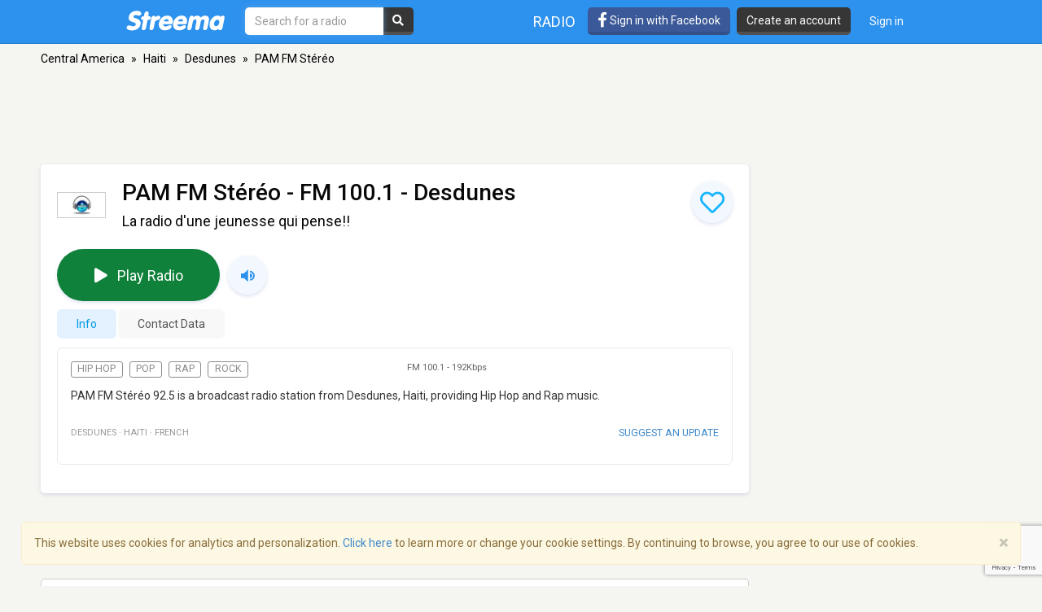

--- FILE ---
content_type: text/html; charset=utf-8
request_url: https://www.google.com/recaptcha/api2/anchor?ar=1&k=6LeCbKwfAAAAAGXbwG-wyQhhz9dxlXuTdtc_oCwI&co=aHR0cHM6Ly9zdHJlZW1hLmNvbTo0NDM.&hl=en&v=PoyoqOPhxBO7pBk68S4YbpHZ&size=invisible&anchor-ms=20000&execute-ms=30000&cb=60g6ylegb709
body_size: 48648
content:
<!DOCTYPE HTML><html dir="ltr" lang="en"><head><meta http-equiv="Content-Type" content="text/html; charset=UTF-8">
<meta http-equiv="X-UA-Compatible" content="IE=edge">
<title>reCAPTCHA</title>
<style type="text/css">
/* cyrillic-ext */
@font-face {
  font-family: 'Roboto';
  font-style: normal;
  font-weight: 400;
  font-stretch: 100%;
  src: url(//fonts.gstatic.com/s/roboto/v48/KFO7CnqEu92Fr1ME7kSn66aGLdTylUAMa3GUBHMdazTgWw.woff2) format('woff2');
  unicode-range: U+0460-052F, U+1C80-1C8A, U+20B4, U+2DE0-2DFF, U+A640-A69F, U+FE2E-FE2F;
}
/* cyrillic */
@font-face {
  font-family: 'Roboto';
  font-style: normal;
  font-weight: 400;
  font-stretch: 100%;
  src: url(//fonts.gstatic.com/s/roboto/v48/KFO7CnqEu92Fr1ME7kSn66aGLdTylUAMa3iUBHMdazTgWw.woff2) format('woff2');
  unicode-range: U+0301, U+0400-045F, U+0490-0491, U+04B0-04B1, U+2116;
}
/* greek-ext */
@font-face {
  font-family: 'Roboto';
  font-style: normal;
  font-weight: 400;
  font-stretch: 100%;
  src: url(//fonts.gstatic.com/s/roboto/v48/KFO7CnqEu92Fr1ME7kSn66aGLdTylUAMa3CUBHMdazTgWw.woff2) format('woff2');
  unicode-range: U+1F00-1FFF;
}
/* greek */
@font-face {
  font-family: 'Roboto';
  font-style: normal;
  font-weight: 400;
  font-stretch: 100%;
  src: url(//fonts.gstatic.com/s/roboto/v48/KFO7CnqEu92Fr1ME7kSn66aGLdTylUAMa3-UBHMdazTgWw.woff2) format('woff2');
  unicode-range: U+0370-0377, U+037A-037F, U+0384-038A, U+038C, U+038E-03A1, U+03A3-03FF;
}
/* math */
@font-face {
  font-family: 'Roboto';
  font-style: normal;
  font-weight: 400;
  font-stretch: 100%;
  src: url(//fonts.gstatic.com/s/roboto/v48/KFO7CnqEu92Fr1ME7kSn66aGLdTylUAMawCUBHMdazTgWw.woff2) format('woff2');
  unicode-range: U+0302-0303, U+0305, U+0307-0308, U+0310, U+0312, U+0315, U+031A, U+0326-0327, U+032C, U+032F-0330, U+0332-0333, U+0338, U+033A, U+0346, U+034D, U+0391-03A1, U+03A3-03A9, U+03B1-03C9, U+03D1, U+03D5-03D6, U+03F0-03F1, U+03F4-03F5, U+2016-2017, U+2034-2038, U+203C, U+2040, U+2043, U+2047, U+2050, U+2057, U+205F, U+2070-2071, U+2074-208E, U+2090-209C, U+20D0-20DC, U+20E1, U+20E5-20EF, U+2100-2112, U+2114-2115, U+2117-2121, U+2123-214F, U+2190, U+2192, U+2194-21AE, U+21B0-21E5, U+21F1-21F2, U+21F4-2211, U+2213-2214, U+2216-22FF, U+2308-230B, U+2310, U+2319, U+231C-2321, U+2336-237A, U+237C, U+2395, U+239B-23B7, U+23D0, U+23DC-23E1, U+2474-2475, U+25AF, U+25B3, U+25B7, U+25BD, U+25C1, U+25CA, U+25CC, U+25FB, U+266D-266F, U+27C0-27FF, U+2900-2AFF, U+2B0E-2B11, U+2B30-2B4C, U+2BFE, U+3030, U+FF5B, U+FF5D, U+1D400-1D7FF, U+1EE00-1EEFF;
}
/* symbols */
@font-face {
  font-family: 'Roboto';
  font-style: normal;
  font-weight: 400;
  font-stretch: 100%;
  src: url(//fonts.gstatic.com/s/roboto/v48/KFO7CnqEu92Fr1ME7kSn66aGLdTylUAMaxKUBHMdazTgWw.woff2) format('woff2');
  unicode-range: U+0001-000C, U+000E-001F, U+007F-009F, U+20DD-20E0, U+20E2-20E4, U+2150-218F, U+2190, U+2192, U+2194-2199, U+21AF, U+21E6-21F0, U+21F3, U+2218-2219, U+2299, U+22C4-22C6, U+2300-243F, U+2440-244A, U+2460-24FF, U+25A0-27BF, U+2800-28FF, U+2921-2922, U+2981, U+29BF, U+29EB, U+2B00-2BFF, U+4DC0-4DFF, U+FFF9-FFFB, U+10140-1018E, U+10190-1019C, U+101A0, U+101D0-101FD, U+102E0-102FB, U+10E60-10E7E, U+1D2C0-1D2D3, U+1D2E0-1D37F, U+1F000-1F0FF, U+1F100-1F1AD, U+1F1E6-1F1FF, U+1F30D-1F30F, U+1F315, U+1F31C, U+1F31E, U+1F320-1F32C, U+1F336, U+1F378, U+1F37D, U+1F382, U+1F393-1F39F, U+1F3A7-1F3A8, U+1F3AC-1F3AF, U+1F3C2, U+1F3C4-1F3C6, U+1F3CA-1F3CE, U+1F3D4-1F3E0, U+1F3ED, U+1F3F1-1F3F3, U+1F3F5-1F3F7, U+1F408, U+1F415, U+1F41F, U+1F426, U+1F43F, U+1F441-1F442, U+1F444, U+1F446-1F449, U+1F44C-1F44E, U+1F453, U+1F46A, U+1F47D, U+1F4A3, U+1F4B0, U+1F4B3, U+1F4B9, U+1F4BB, U+1F4BF, U+1F4C8-1F4CB, U+1F4D6, U+1F4DA, U+1F4DF, U+1F4E3-1F4E6, U+1F4EA-1F4ED, U+1F4F7, U+1F4F9-1F4FB, U+1F4FD-1F4FE, U+1F503, U+1F507-1F50B, U+1F50D, U+1F512-1F513, U+1F53E-1F54A, U+1F54F-1F5FA, U+1F610, U+1F650-1F67F, U+1F687, U+1F68D, U+1F691, U+1F694, U+1F698, U+1F6AD, U+1F6B2, U+1F6B9-1F6BA, U+1F6BC, U+1F6C6-1F6CF, U+1F6D3-1F6D7, U+1F6E0-1F6EA, U+1F6F0-1F6F3, U+1F6F7-1F6FC, U+1F700-1F7FF, U+1F800-1F80B, U+1F810-1F847, U+1F850-1F859, U+1F860-1F887, U+1F890-1F8AD, U+1F8B0-1F8BB, U+1F8C0-1F8C1, U+1F900-1F90B, U+1F93B, U+1F946, U+1F984, U+1F996, U+1F9E9, U+1FA00-1FA6F, U+1FA70-1FA7C, U+1FA80-1FA89, U+1FA8F-1FAC6, U+1FACE-1FADC, U+1FADF-1FAE9, U+1FAF0-1FAF8, U+1FB00-1FBFF;
}
/* vietnamese */
@font-face {
  font-family: 'Roboto';
  font-style: normal;
  font-weight: 400;
  font-stretch: 100%;
  src: url(//fonts.gstatic.com/s/roboto/v48/KFO7CnqEu92Fr1ME7kSn66aGLdTylUAMa3OUBHMdazTgWw.woff2) format('woff2');
  unicode-range: U+0102-0103, U+0110-0111, U+0128-0129, U+0168-0169, U+01A0-01A1, U+01AF-01B0, U+0300-0301, U+0303-0304, U+0308-0309, U+0323, U+0329, U+1EA0-1EF9, U+20AB;
}
/* latin-ext */
@font-face {
  font-family: 'Roboto';
  font-style: normal;
  font-weight: 400;
  font-stretch: 100%;
  src: url(//fonts.gstatic.com/s/roboto/v48/KFO7CnqEu92Fr1ME7kSn66aGLdTylUAMa3KUBHMdazTgWw.woff2) format('woff2');
  unicode-range: U+0100-02BA, U+02BD-02C5, U+02C7-02CC, U+02CE-02D7, U+02DD-02FF, U+0304, U+0308, U+0329, U+1D00-1DBF, U+1E00-1E9F, U+1EF2-1EFF, U+2020, U+20A0-20AB, U+20AD-20C0, U+2113, U+2C60-2C7F, U+A720-A7FF;
}
/* latin */
@font-face {
  font-family: 'Roboto';
  font-style: normal;
  font-weight: 400;
  font-stretch: 100%;
  src: url(//fonts.gstatic.com/s/roboto/v48/KFO7CnqEu92Fr1ME7kSn66aGLdTylUAMa3yUBHMdazQ.woff2) format('woff2');
  unicode-range: U+0000-00FF, U+0131, U+0152-0153, U+02BB-02BC, U+02C6, U+02DA, U+02DC, U+0304, U+0308, U+0329, U+2000-206F, U+20AC, U+2122, U+2191, U+2193, U+2212, U+2215, U+FEFF, U+FFFD;
}
/* cyrillic-ext */
@font-face {
  font-family: 'Roboto';
  font-style: normal;
  font-weight: 500;
  font-stretch: 100%;
  src: url(//fonts.gstatic.com/s/roboto/v48/KFO7CnqEu92Fr1ME7kSn66aGLdTylUAMa3GUBHMdazTgWw.woff2) format('woff2');
  unicode-range: U+0460-052F, U+1C80-1C8A, U+20B4, U+2DE0-2DFF, U+A640-A69F, U+FE2E-FE2F;
}
/* cyrillic */
@font-face {
  font-family: 'Roboto';
  font-style: normal;
  font-weight: 500;
  font-stretch: 100%;
  src: url(//fonts.gstatic.com/s/roboto/v48/KFO7CnqEu92Fr1ME7kSn66aGLdTylUAMa3iUBHMdazTgWw.woff2) format('woff2');
  unicode-range: U+0301, U+0400-045F, U+0490-0491, U+04B0-04B1, U+2116;
}
/* greek-ext */
@font-face {
  font-family: 'Roboto';
  font-style: normal;
  font-weight: 500;
  font-stretch: 100%;
  src: url(//fonts.gstatic.com/s/roboto/v48/KFO7CnqEu92Fr1ME7kSn66aGLdTylUAMa3CUBHMdazTgWw.woff2) format('woff2');
  unicode-range: U+1F00-1FFF;
}
/* greek */
@font-face {
  font-family: 'Roboto';
  font-style: normal;
  font-weight: 500;
  font-stretch: 100%;
  src: url(//fonts.gstatic.com/s/roboto/v48/KFO7CnqEu92Fr1ME7kSn66aGLdTylUAMa3-UBHMdazTgWw.woff2) format('woff2');
  unicode-range: U+0370-0377, U+037A-037F, U+0384-038A, U+038C, U+038E-03A1, U+03A3-03FF;
}
/* math */
@font-face {
  font-family: 'Roboto';
  font-style: normal;
  font-weight: 500;
  font-stretch: 100%;
  src: url(//fonts.gstatic.com/s/roboto/v48/KFO7CnqEu92Fr1ME7kSn66aGLdTylUAMawCUBHMdazTgWw.woff2) format('woff2');
  unicode-range: U+0302-0303, U+0305, U+0307-0308, U+0310, U+0312, U+0315, U+031A, U+0326-0327, U+032C, U+032F-0330, U+0332-0333, U+0338, U+033A, U+0346, U+034D, U+0391-03A1, U+03A3-03A9, U+03B1-03C9, U+03D1, U+03D5-03D6, U+03F0-03F1, U+03F4-03F5, U+2016-2017, U+2034-2038, U+203C, U+2040, U+2043, U+2047, U+2050, U+2057, U+205F, U+2070-2071, U+2074-208E, U+2090-209C, U+20D0-20DC, U+20E1, U+20E5-20EF, U+2100-2112, U+2114-2115, U+2117-2121, U+2123-214F, U+2190, U+2192, U+2194-21AE, U+21B0-21E5, U+21F1-21F2, U+21F4-2211, U+2213-2214, U+2216-22FF, U+2308-230B, U+2310, U+2319, U+231C-2321, U+2336-237A, U+237C, U+2395, U+239B-23B7, U+23D0, U+23DC-23E1, U+2474-2475, U+25AF, U+25B3, U+25B7, U+25BD, U+25C1, U+25CA, U+25CC, U+25FB, U+266D-266F, U+27C0-27FF, U+2900-2AFF, U+2B0E-2B11, U+2B30-2B4C, U+2BFE, U+3030, U+FF5B, U+FF5D, U+1D400-1D7FF, U+1EE00-1EEFF;
}
/* symbols */
@font-face {
  font-family: 'Roboto';
  font-style: normal;
  font-weight: 500;
  font-stretch: 100%;
  src: url(//fonts.gstatic.com/s/roboto/v48/KFO7CnqEu92Fr1ME7kSn66aGLdTylUAMaxKUBHMdazTgWw.woff2) format('woff2');
  unicode-range: U+0001-000C, U+000E-001F, U+007F-009F, U+20DD-20E0, U+20E2-20E4, U+2150-218F, U+2190, U+2192, U+2194-2199, U+21AF, U+21E6-21F0, U+21F3, U+2218-2219, U+2299, U+22C4-22C6, U+2300-243F, U+2440-244A, U+2460-24FF, U+25A0-27BF, U+2800-28FF, U+2921-2922, U+2981, U+29BF, U+29EB, U+2B00-2BFF, U+4DC0-4DFF, U+FFF9-FFFB, U+10140-1018E, U+10190-1019C, U+101A0, U+101D0-101FD, U+102E0-102FB, U+10E60-10E7E, U+1D2C0-1D2D3, U+1D2E0-1D37F, U+1F000-1F0FF, U+1F100-1F1AD, U+1F1E6-1F1FF, U+1F30D-1F30F, U+1F315, U+1F31C, U+1F31E, U+1F320-1F32C, U+1F336, U+1F378, U+1F37D, U+1F382, U+1F393-1F39F, U+1F3A7-1F3A8, U+1F3AC-1F3AF, U+1F3C2, U+1F3C4-1F3C6, U+1F3CA-1F3CE, U+1F3D4-1F3E0, U+1F3ED, U+1F3F1-1F3F3, U+1F3F5-1F3F7, U+1F408, U+1F415, U+1F41F, U+1F426, U+1F43F, U+1F441-1F442, U+1F444, U+1F446-1F449, U+1F44C-1F44E, U+1F453, U+1F46A, U+1F47D, U+1F4A3, U+1F4B0, U+1F4B3, U+1F4B9, U+1F4BB, U+1F4BF, U+1F4C8-1F4CB, U+1F4D6, U+1F4DA, U+1F4DF, U+1F4E3-1F4E6, U+1F4EA-1F4ED, U+1F4F7, U+1F4F9-1F4FB, U+1F4FD-1F4FE, U+1F503, U+1F507-1F50B, U+1F50D, U+1F512-1F513, U+1F53E-1F54A, U+1F54F-1F5FA, U+1F610, U+1F650-1F67F, U+1F687, U+1F68D, U+1F691, U+1F694, U+1F698, U+1F6AD, U+1F6B2, U+1F6B9-1F6BA, U+1F6BC, U+1F6C6-1F6CF, U+1F6D3-1F6D7, U+1F6E0-1F6EA, U+1F6F0-1F6F3, U+1F6F7-1F6FC, U+1F700-1F7FF, U+1F800-1F80B, U+1F810-1F847, U+1F850-1F859, U+1F860-1F887, U+1F890-1F8AD, U+1F8B0-1F8BB, U+1F8C0-1F8C1, U+1F900-1F90B, U+1F93B, U+1F946, U+1F984, U+1F996, U+1F9E9, U+1FA00-1FA6F, U+1FA70-1FA7C, U+1FA80-1FA89, U+1FA8F-1FAC6, U+1FACE-1FADC, U+1FADF-1FAE9, U+1FAF0-1FAF8, U+1FB00-1FBFF;
}
/* vietnamese */
@font-face {
  font-family: 'Roboto';
  font-style: normal;
  font-weight: 500;
  font-stretch: 100%;
  src: url(//fonts.gstatic.com/s/roboto/v48/KFO7CnqEu92Fr1ME7kSn66aGLdTylUAMa3OUBHMdazTgWw.woff2) format('woff2');
  unicode-range: U+0102-0103, U+0110-0111, U+0128-0129, U+0168-0169, U+01A0-01A1, U+01AF-01B0, U+0300-0301, U+0303-0304, U+0308-0309, U+0323, U+0329, U+1EA0-1EF9, U+20AB;
}
/* latin-ext */
@font-face {
  font-family: 'Roboto';
  font-style: normal;
  font-weight: 500;
  font-stretch: 100%;
  src: url(//fonts.gstatic.com/s/roboto/v48/KFO7CnqEu92Fr1ME7kSn66aGLdTylUAMa3KUBHMdazTgWw.woff2) format('woff2');
  unicode-range: U+0100-02BA, U+02BD-02C5, U+02C7-02CC, U+02CE-02D7, U+02DD-02FF, U+0304, U+0308, U+0329, U+1D00-1DBF, U+1E00-1E9F, U+1EF2-1EFF, U+2020, U+20A0-20AB, U+20AD-20C0, U+2113, U+2C60-2C7F, U+A720-A7FF;
}
/* latin */
@font-face {
  font-family: 'Roboto';
  font-style: normal;
  font-weight: 500;
  font-stretch: 100%;
  src: url(//fonts.gstatic.com/s/roboto/v48/KFO7CnqEu92Fr1ME7kSn66aGLdTylUAMa3yUBHMdazQ.woff2) format('woff2');
  unicode-range: U+0000-00FF, U+0131, U+0152-0153, U+02BB-02BC, U+02C6, U+02DA, U+02DC, U+0304, U+0308, U+0329, U+2000-206F, U+20AC, U+2122, U+2191, U+2193, U+2212, U+2215, U+FEFF, U+FFFD;
}
/* cyrillic-ext */
@font-face {
  font-family: 'Roboto';
  font-style: normal;
  font-weight: 900;
  font-stretch: 100%;
  src: url(//fonts.gstatic.com/s/roboto/v48/KFO7CnqEu92Fr1ME7kSn66aGLdTylUAMa3GUBHMdazTgWw.woff2) format('woff2');
  unicode-range: U+0460-052F, U+1C80-1C8A, U+20B4, U+2DE0-2DFF, U+A640-A69F, U+FE2E-FE2F;
}
/* cyrillic */
@font-face {
  font-family: 'Roboto';
  font-style: normal;
  font-weight: 900;
  font-stretch: 100%;
  src: url(//fonts.gstatic.com/s/roboto/v48/KFO7CnqEu92Fr1ME7kSn66aGLdTylUAMa3iUBHMdazTgWw.woff2) format('woff2');
  unicode-range: U+0301, U+0400-045F, U+0490-0491, U+04B0-04B1, U+2116;
}
/* greek-ext */
@font-face {
  font-family: 'Roboto';
  font-style: normal;
  font-weight: 900;
  font-stretch: 100%;
  src: url(//fonts.gstatic.com/s/roboto/v48/KFO7CnqEu92Fr1ME7kSn66aGLdTylUAMa3CUBHMdazTgWw.woff2) format('woff2');
  unicode-range: U+1F00-1FFF;
}
/* greek */
@font-face {
  font-family: 'Roboto';
  font-style: normal;
  font-weight: 900;
  font-stretch: 100%;
  src: url(//fonts.gstatic.com/s/roboto/v48/KFO7CnqEu92Fr1ME7kSn66aGLdTylUAMa3-UBHMdazTgWw.woff2) format('woff2');
  unicode-range: U+0370-0377, U+037A-037F, U+0384-038A, U+038C, U+038E-03A1, U+03A3-03FF;
}
/* math */
@font-face {
  font-family: 'Roboto';
  font-style: normal;
  font-weight: 900;
  font-stretch: 100%;
  src: url(//fonts.gstatic.com/s/roboto/v48/KFO7CnqEu92Fr1ME7kSn66aGLdTylUAMawCUBHMdazTgWw.woff2) format('woff2');
  unicode-range: U+0302-0303, U+0305, U+0307-0308, U+0310, U+0312, U+0315, U+031A, U+0326-0327, U+032C, U+032F-0330, U+0332-0333, U+0338, U+033A, U+0346, U+034D, U+0391-03A1, U+03A3-03A9, U+03B1-03C9, U+03D1, U+03D5-03D6, U+03F0-03F1, U+03F4-03F5, U+2016-2017, U+2034-2038, U+203C, U+2040, U+2043, U+2047, U+2050, U+2057, U+205F, U+2070-2071, U+2074-208E, U+2090-209C, U+20D0-20DC, U+20E1, U+20E5-20EF, U+2100-2112, U+2114-2115, U+2117-2121, U+2123-214F, U+2190, U+2192, U+2194-21AE, U+21B0-21E5, U+21F1-21F2, U+21F4-2211, U+2213-2214, U+2216-22FF, U+2308-230B, U+2310, U+2319, U+231C-2321, U+2336-237A, U+237C, U+2395, U+239B-23B7, U+23D0, U+23DC-23E1, U+2474-2475, U+25AF, U+25B3, U+25B7, U+25BD, U+25C1, U+25CA, U+25CC, U+25FB, U+266D-266F, U+27C0-27FF, U+2900-2AFF, U+2B0E-2B11, U+2B30-2B4C, U+2BFE, U+3030, U+FF5B, U+FF5D, U+1D400-1D7FF, U+1EE00-1EEFF;
}
/* symbols */
@font-face {
  font-family: 'Roboto';
  font-style: normal;
  font-weight: 900;
  font-stretch: 100%;
  src: url(//fonts.gstatic.com/s/roboto/v48/KFO7CnqEu92Fr1ME7kSn66aGLdTylUAMaxKUBHMdazTgWw.woff2) format('woff2');
  unicode-range: U+0001-000C, U+000E-001F, U+007F-009F, U+20DD-20E0, U+20E2-20E4, U+2150-218F, U+2190, U+2192, U+2194-2199, U+21AF, U+21E6-21F0, U+21F3, U+2218-2219, U+2299, U+22C4-22C6, U+2300-243F, U+2440-244A, U+2460-24FF, U+25A0-27BF, U+2800-28FF, U+2921-2922, U+2981, U+29BF, U+29EB, U+2B00-2BFF, U+4DC0-4DFF, U+FFF9-FFFB, U+10140-1018E, U+10190-1019C, U+101A0, U+101D0-101FD, U+102E0-102FB, U+10E60-10E7E, U+1D2C0-1D2D3, U+1D2E0-1D37F, U+1F000-1F0FF, U+1F100-1F1AD, U+1F1E6-1F1FF, U+1F30D-1F30F, U+1F315, U+1F31C, U+1F31E, U+1F320-1F32C, U+1F336, U+1F378, U+1F37D, U+1F382, U+1F393-1F39F, U+1F3A7-1F3A8, U+1F3AC-1F3AF, U+1F3C2, U+1F3C4-1F3C6, U+1F3CA-1F3CE, U+1F3D4-1F3E0, U+1F3ED, U+1F3F1-1F3F3, U+1F3F5-1F3F7, U+1F408, U+1F415, U+1F41F, U+1F426, U+1F43F, U+1F441-1F442, U+1F444, U+1F446-1F449, U+1F44C-1F44E, U+1F453, U+1F46A, U+1F47D, U+1F4A3, U+1F4B0, U+1F4B3, U+1F4B9, U+1F4BB, U+1F4BF, U+1F4C8-1F4CB, U+1F4D6, U+1F4DA, U+1F4DF, U+1F4E3-1F4E6, U+1F4EA-1F4ED, U+1F4F7, U+1F4F9-1F4FB, U+1F4FD-1F4FE, U+1F503, U+1F507-1F50B, U+1F50D, U+1F512-1F513, U+1F53E-1F54A, U+1F54F-1F5FA, U+1F610, U+1F650-1F67F, U+1F687, U+1F68D, U+1F691, U+1F694, U+1F698, U+1F6AD, U+1F6B2, U+1F6B9-1F6BA, U+1F6BC, U+1F6C6-1F6CF, U+1F6D3-1F6D7, U+1F6E0-1F6EA, U+1F6F0-1F6F3, U+1F6F7-1F6FC, U+1F700-1F7FF, U+1F800-1F80B, U+1F810-1F847, U+1F850-1F859, U+1F860-1F887, U+1F890-1F8AD, U+1F8B0-1F8BB, U+1F8C0-1F8C1, U+1F900-1F90B, U+1F93B, U+1F946, U+1F984, U+1F996, U+1F9E9, U+1FA00-1FA6F, U+1FA70-1FA7C, U+1FA80-1FA89, U+1FA8F-1FAC6, U+1FACE-1FADC, U+1FADF-1FAE9, U+1FAF0-1FAF8, U+1FB00-1FBFF;
}
/* vietnamese */
@font-face {
  font-family: 'Roboto';
  font-style: normal;
  font-weight: 900;
  font-stretch: 100%;
  src: url(//fonts.gstatic.com/s/roboto/v48/KFO7CnqEu92Fr1ME7kSn66aGLdTylUAMa3OUBHMdazTgWw.woff2) format('woff2');
  unicode-range: U+0102-0103, U+0110-0111, U+0128-0129, U+0168-0169, U+01A0-01A1, U+01AF-01B0, U+0300-0301, U+0303-0304, U+0308-0309, U+0323, U+0329, U+1EA0-1EF9, U+20AB;
}
/* latin-ext */
@font-face {
  font-family: 'Roboto';
  font-style: normal;
  font-weight: 900;
  font-stretch: 100%;
  src: url(//fonts.gstatic.com/s/roboto/v48/KFO7CnqEu92Fr1ME7kSn66aGLdTylUAMa3KUBHMdazTgWw.woff2) format('woff2');
  unicode-range: U+0100-02BA, U+02BD-02C5, U+02C7-02CC, U+02CE-02D7, U+02DD-02FF, U+0304, U+0308, U+0329, U+1D00-1DBF, U+1E00-1E9F, U+1EF2-1EFF, U+2020, U+20A0-20AB, U+20AD-20C0, U+2113, U+2C60-2C7F, U+A720-A7FF;
}
/* latin */
@font-face {
  font-family: 'Roboto';
  font-style: normal;
  font-weight: 900;
  font-stretch: 100%;
  src: url(//fonts.gstatic.com/s/roboto/v48/KFO7CnqEu92Fr1ME7kSn66aGLdTylUAMa3yUBHMdazQ.woff2) format('woff2');
  unicode-range: U+0000-00FF, U+0131, U+0152-0153, U+02BB-02BC, U+02C6, U+02DA, U+02DC, U+0304, U+0308, U+0329, U+2000-206F, U+20AC, U+2122, U+2191, U+2193, U+2212, U+2215, U+FEFF, U+FFFD;
}

</style>
<link rel="stylesheet" type="text/css" href="https://www.gstatic.com/recaptcha/releases/PoyoqOPhxBO7pBk68S4YbpHZ/styles__ltr.css">
<script nonce="W9XLysQM6DDMVyVa12CxOg" type="text/javascript">window['__recaptcha_api'] = 'https://www.google.com/recaptcha/api2/';</script>
<script type="text/javascript" src="https://www.gstatic.com/recaptcha/releases/PoyoqOPhxBO7pBk68S4YbpHZ/recaptcha__en.js" nonce="W9XLysQM6DDMVyVa12CxOg">
      
    </script></head>
<body><div id="rc-anchor-alert" class="rc-anchor-alert"></div>
<input type="hidden" id="recaptcha-token" value="[base64]">
<script type="text/javascript" nonce="W9XLysQM6DDMVyVa12CxOg">
      recaptcha.anchor.Main.init("[\x22ainput\x22,[\x22bgdata\x22,\x22\x22,\[base64]/[base64]/UltIKytdPWE6KGE8MjA0OD9SW0grK109YT4+NnwxOTI6KChhJjY0NTEyKT09NTUyOTYmJnErMTxoLmxlbmd0aCYmKGguY2hhckNvZGVBdChxKzEpJjY0NTEyKT09NTYzMjA/[base64]/MjU1OlI/[base64]/[base64]/[base64]/[base64]/[base64]/[base64]/[base64]/[base64]/[base64]/[base64]\x22,\[base64]\\u003d\x22,\x22w5V/Nh1DwpnDq07DiMOiZcOfw50TwpdaJ8OobsOOwpkXw5wkbDXDuBNPw6HCjg8rw4EYMhvCv8KNw4HCnXfCtjRTYMO+XQfCjsOewpXCiMO4wp3CoX4eI8K6wrk5bgXCoMOkwoYJEzwxw4jCmsKQCsODw4hwdAjCisKWwrk1w4h3UMKMw5LDocOAwrHDmsO1fnPDgHhAGl/[base64]/CqMOhworCh8OzfjA/[base64]/[base64]/[base64]/KVrDm8OWw50ZPMK1wpNjw7jCkn/Cq8OJw4HDiMKhw7jDi8ODw5M6wq1yWsOewpd9Rk3Dl8OvIsOMwosswpPCgmDCpMO0w6XDuSTCgcKmTDE9woPDlEAgdwd/[base64]/[base64]/w6wzwq3Dr8K5w7w9MxsPRMKsw7Arw4PCmyUZwoIeXMOQw7EOwoo/[base64]/CgzLCicKeeHLCjU3CpDMKa8OqX3EgTnrDhsO7w6owwpUdfMOYw7jDiUbDqsOUw6Ivwo/[base64]/[base64]/CicK4wqhgLFvDksOHBMO8wp/CnFpuwpzDjlZww4M4w5MCNMK3w6wdw6tzw7DCkQgSwqPCscOkQnXCvBZVMRFSw6t7M8OmfyQEw49gw4fDtcKnB8KTQsOZSQ3DncKoQR/CusO0AiokXcOYw6DDuyPDhkEjJ8KjR2vCtsOtWBEUaMOZw73DsMO2N1ZBwqbCgBvDuMK9wr/DksOJw5YQw7XCoQQqwqkOw51Fw5ANKg7Ct8KHwok3wrp1Nx8Qw6w8BsOIw4fDvXhaNcOve8KNcsKWwr7DkMORLcOiKcOpw6bCii3DlH3Clj/[base64]/CkVAMe3jClGJ+ZMKoIsKzw6JIPA3CicOjDiRuWA5BQyBDL8OqJnvCgTHDsVtxwpjDilNDw4tGwqXDlGvDihp/IE7DmcOYQ07DiyoDw6bDvRbCgcOCFMKfDh91w5rCjVbCpmllwqrCusOjKcOSEsKXwobDu8OAf09ePlHCqMOrEhDDtcKAD8KyccKMaw3Cp1xdwq7CjiHCkXDDuzgRwoXDtsOHwojDqG1+eMOww4oDBgQ4wqVZwrgqGsOww6InwpRUE3t/[base64]/DosKzwop2LMKFLgxfw6EGwpsOJcOReR4iwrQ/[base64]/[base64]/DrhvCosOWwqtdYjFdwrB7CMO7bMO5wovDuwUyJMOiwrVxQ8OewrzDrinDoy/Ci3YELsOuw6w6wopqwq9+dV/CkcOuWFpxMsKFFk5swqMBNnnClcOowpcnbcORwrAUwoTCl8K2w65qw47DrSbDlsOtw7kDwpHDn8K8w4Mbw6E+X8KTN8KkFzwJwovDmMOmwr7Dg37DnAM/wo3Ci2EQaMKHJRsNwowjwoNTTgnDjkYHw6cYw7nDl8KLw5zDhyo0G8KdwqzCgMKsScK5EcO4w6QMwrPCm8OLacO7VcOvdsKAVT7CqBFVw7vDvsKqw4nDhj/DncKgw6FoU33Dp28sw6JxemnCqiXDpsObXV11CcKwNsKBwqLDkkBxw7rCnzjDo13DlcOUwoUMQFbCr8KoTgtswowXwoMow7/CtcKGTyJOwqPCo8K+w5IyVFrDtsOsw57CvWBLw4zDqcKaIRtld8OnS8Kyw6XDoW7DgMOSw4PDtMKBPsOtGMKwFsOgwprCmWnDr31pwrjCrFsXPDJqwrgXaHUhwofCj0/DscKpPcORecO4LcOWwo3CvcKWZcO9wozCv8OcQMONw73DhMOBBRDDim/DjUfDkBhWXQwGwqrDqCPCnMOnwr3Ct8KvwoBkL8KRwpNfFSp9wrd1w4Z+woXDhh4+w5bCkDElRsO5w5TCisKzcEzCpsOXAsOrKsKrFBcGajDCp8KQdsOfwpxzw4jDiSESwqFuw6PClcKhFlNANGwPwpPDrljCm0XCqgjDmsOwBMOmw6rCqivCjcKYbA7DpzxWw6M/YcKIw67DhcOhJ8KDwqPCqMKVKlfCp1fCsD3CtHPDri0Jw7gmGsOnAsKfwpcoO8K3wpvCn8KMw45NEVzDsMO2GGx7dMOfacOnCxbCpXbDlcKKw6xcbR/ClQt9w5Y3FcOwKGx3wrvCp8KUAsKBwoHCvA13FsKMd1cEXcKaASbDiMKmNH/DrsKKw7ZhaMKjwrPDsMO3HSRUSRHDlE4Ya8KHaAXCi8OLwp3Ck8OOF8O1w4J3M8KMD8KjCnVLBmPDqUxYwr5xwrrDs8OIUcOybcOdemd1e0XCvCENwo3CrFjDuTthVEc5w75FWcKbw6FmQgzCl8OZOMKmb8O/b8ORWEUbRxvDhRfCusOKccO5ZsO0w5jDoBvCj8KIHSIWIRXCpMK7eVUUfG5DP8Kww5bCjiLCnGvCmiA+wod/wojDqlzDlwQHWcKow6/DvGfCo8KcOz3DgDpuwpnCncKAwpM3w6Y+W8OOw5TDssOPHDxVVivDjSgHwqNCwoFfAsOOw4bCssOIwqAkw7EfAj0lUxvDksOqCUPDo8OvZMOBdivCmMOMw7jDl8OLaMOHw4QDEi03wqXCu8OJBE/DvMOKw4bClsKvwpM2LMOROm4Bf3FRDcOAUcKqZ8OMBA7CqhDDhMODw4VbSwXDi8OZw5/[base64]/dB1aIcOdFAxiwplYK8OyUQl8TMKrwqN2C8KGRBXDqFUZw4Z8wpHCjMOJw7HCj3nClcKmI8KjwpPCqcKsPAHCrcK5w5fDiC3DrXARwo3ClRo7w4YVPW7ChsOEwqjDgm/Dkk7CssKaw55Ywr4swrVHw7gZw4DDkSoJVMOub8OTw77CsAd6w6pjwr0KMsO5wpjCux7Cv8KlOsOTfMORwpvDs3HDiCVdwrXCtMO+woQKwoFcwqrCjsOpUF3DsRBMQkzCng7DnVLCqQ8VOQDDrsOELCR4wo/Ct03Dj8O5PsKcEERee8OLZcKVw47CvX/DlMKBF8OtwqLChsKBw5UbO1nCt8Kvw4Zfw53DnsOWH8KdLsK5wpDDm8O5wpAHeMOIQ8OAS8OKwo43w7NaeGpVWjvCicKOTWfDk8Ozw7RNw4LDhMOuY2XDultVwpXCtCYeLUsPAMKOVsK1SWVpw5nDiFcQw4fDhAhwHsK/VVfDkMO6woAKwq11wrF2w7TCusOfw77DvRHCkxNow59KFcONUmnDvcK+K8OHJTPDqR4yw73Ci2LCrcOxw4rCmFhnMhjCvMK2w6JTcMKxwqVqwqvDlD7DsDoNw54bw5kow7HDu3Vkw6AtaMKVfVkZcX7DosO1RlnCi8O9wo9mwotqwqzCpMO/[base64]/[base64]/w4XDv0F0wok5CwBLwr0iFcKUw4PDhXFOw74WJMKAwq3CmsOow5DDp1h/XXM1PS/CusKQSxLDnwZuX8O5PsOKwo1uw4XDlcOsD3NsXcKiTMOLRsO0w44Vwr/DscOXPcKzDMOHw5ZtAT1rw5sWwoRpfmQUH1bCi8KBTVXCkMKawpjCtTDDlsKpwojDkjEvVzoLwpPDtcOJPVQew7JdKH86CivCjTwYw5LDscOWNHlkXCkDwr3CkA7CoEHChcKgw5/CoxlWw7czw7lAPMKww5LDpnw/[base64]/[base64]/[base64]/DrcO6wqzCgU9yw7lTwq/[base64]/CiHLCp0jDkWA1AQzCiMOuw5dxNMKlPBtWwrc2w5s3w6LDmhQIOsOtw5bDh8KuwozDjcKXGsKOEsOpAMOGb8KMXMKlw5jCi8KrTsOBY0tFwo3CqsO7OsKwWMOdaAPDtxLCtMOmwprDv8OFEwRsw4bDtsOywpxiw6zCr8Ogwq/DrcKxOAjDsBbCj2HDvAHCpsKsLDPDonE9A8KGw4AkbsOfH8OLwogUw5zDuwDDnDZkwrHCmMOVw4UVU8KpOSwuOsOqBxjCkAXDn8O6SioAOsKpXDgcwoVqfSvDt1kVFlLCscOMw6gieGbCrnLCvBHDryAEwrRww5nDtcOfwo/CqMKcwqDDmhLCssO4M13Cp8OtO8KUwog6JcK7acOpw64Rw5ckCTPDmwTDln8vaMKrIl/CiFbDiVkYMS5dw6dSw4RIw4Ahw7HDhzbDpcK9w7VQZMKnGx/CkSU0w7zCksOCdDheQcOnRMOjRmrCqcKuFiEyw6cEF8OfdsK6fgk8DcOgwpbDrmd/w6g+wqjCriTDokrCki8oRH7Co8OHw6PCjMOIcBrCk8KqRCpnQGQ1w6rDkcKbO8KuNG7CncOrFSxxUDghw4EmbMKSwrzChcOGwqNFQcOlM24pw4rCmD1JKcKzwo7DhAoVbRg/w5DDrMObdcOOwqvCk1dLMcKuGUnDoW3Dp2IMw605GsOHXMOww5fCtTrDgV9DEsOxwo54bcO6w63Dh8KTwqBsDmIRw5DCtcOAeV9yTGLCiT4sN8OAR8KuPHt9w77DvQ/Dl8O2dcO3eMK+O8ObbMKvJ8OPwpNywolpAh/DiBgVJTrDiivDglIEwq0tUjY2CmZYKTXDrcKgesOnWcKvw7rDrnzCrXnDmcKZw5rDrVoXw4bCkcOVwpddHsKHNcO4wr3Dr2/[base64]/woEmwqpYw7t/ccKawqgIwojDkMKzw4AJw5fDo8KffsOTbMOmHcOEGmp5wrocwqZxecOfwpt/YSPDmsKxAMKcdwPCoMOhwpzDuADCmMKew4M5woQRwqcuw6PCnSUNIMK+LUh9BcKcw4p0G0cowpzCgRnCqDVVw4/DmGLDm2nCkhVzw4c9woXDnWlKGW7DjEPCjsKvwrVLw65uO8KewprDglXDk8O4wq18w53DqsOLw6/CriDDn8KNw50eS8OnZHPDsMORw7lYMUZdw5xYfcObwrbDuyDDs8KPwoDCoFLDpMOSSX7Dl3LCkgPCvTdWHsKUPsKTc8KKXMKqw5tqV8K+bkxkwp9RPsKAwoTDgRcdL2Z+awZmw4vDv8KTw7cwbcOhHxEQLDF/Y8KQLFZeCxdoIzF7w5YbeMOxw5UOwqbCkMOTwqZ6YiFKZMKJw4Z+wr3DlMOpRcOlWMO4w5/DlsK4IlMiwqXCksKkHsKwOcKJwojCnsOOw6RuUnQwLsOTVQksJFYjwqHCksOtbW1DS2BNDMKrwpcKw4s5w5w8wow9w6vDs25kEcOjw4godsOaw4TDrSI7wpzDiVzDtcKiTkrDosO6fWsHwqp8wo53w5JoccKLU8OBO3fCrcOvP8KQfxxGQ8Ozw7lqw6d1AsK/VFQnw4bCijMzWsKWDk/CiVTDoMKrwqrCtn1HP8OGOcO5DjHDq8O0LTjCk8ONfkDCr8KpGm/DlMKueA7CrFDChB/[base64]/[base64]/[base64]/wp9OGCzDocOowqYBLcOCfsKnw4pSKMOEMnggeGrDl8KyXcOZH8OoNQNqUsOvLMOGWUljEhzDm8Okw4ZCXsOeZ30MT3VTw5vChcOVeF3ChyfDmSfDujXCnMKyw5RoMcKLw4LCniTCmsKyfjTCpgw/Vh4QUMKKUMOheGHDm3RDw604ViLDvcK+worClcOyO1w3w5nDlFwTfCnCv8KKwr/ChcOKw4rCmcKSwqLDhsOzwqANT0nCrcK/DVcaUcO8w6IIw4/Do8O3w4XCuEPCkcKgw6/CtcKjwqtdV8OcCyzDs8K5ZsOxRcOEw5PDlyxnwrcJwpMWXsK1CTHDs8OIw4DClFLCuMOxwpDCpsKtExQHwpTDo8KewrbDjj0Fw6ZYU8Kpw6AufMOxwqNZwoN0W1ZhewXDsD1kakBpw55jwrHDm8Kxwq7DhC1twqVBw7o5Y04mwqrDuMOvV8O/D8Kre8KIeG8Uwqgjw4jDgn/[base64]/wp1WLMO2woMweMO3wq0nw4cZfsOEwrXDuHgrwp7Dq2nDmMODSmnDrMKfX8OSBcK/wrfDmsKsAiIKwozDmCFdI8KlwohNdGLDhTwvw6FpYHp2w6bDnk5GwqHCm8OYdMKswqDCpznDo38Awo/DpQpJXmlwJFnDrRxzFsOTZ1nDp8O/wo5NfS5xwpAiwooOFnnCgcKLayJtOW0jwovCj8K2PjbCtj3DmGoBV8OQZ8OuwpIswo3CicOGw6DCmcObw54xH8Krw6psNcKCw7fCn0PCiMOjwr7CnGZKwrPCi1fDswTCv8ONcwXDtnNkwrTDm1Zgw6fDocOyw7rDmG/Du8O0wpJRwoTCmQjCrcKhHgQtw4HDrAfDo8KpY8KWZMOlPCPCu0hNQMKUdMOgDDvClMO7w6IsL0fDtkwIRsKaw67DmcK6QcOnJsOAIMKAw7HCvWHDhw/DmcKudsO6wrxawoDCggh2aRPDhDvCuQh0Vn5LwrnDqRjCj8OfKQXCvsKkRcKbUMO+TmTCk8K9wozDtsKzLz/Ci3vDulIUw5jCq8Ksw5/CmMKaw7NZaz3CkMKKwp5IMcONw4HDjjvDoMOgwqrDhEh1bMOVwowzLcKXwqDCt3ZVTUnDoWYEw7nDksK9wo4FfQjClVJzw6nCui5aGG7CpTtldcOEwp9JN8OucxZ7w63CpMKLw5bCmMO+w77Do3bDssOUwrXCln/DlsO/w6jChsKNw69ANhTDh8KNw5/DlMOGOE4MB2jDiMO+w5QDUsOPf8O4w69qesKjw7hxwpbCusOcw47DgcKYwp/CiH3DlyvCn1/DgMO+fsKUbsOJZ8OzwpPDvcO/LnnCi3ppwr8/wqMaw6nCvsK4wqZqwpzCsHQ1QGAMwpUKw6bDni/CuUdbwpvCsBZyK3nDk3tAwonCpDDDm8OjYGJiQsOTw4TCh8KGw5YrG8KFw67CpBXCvhTDpV8xw7Njc2w7w4F0wp1bw5Q0HMK/aznDvcOmWQ3Dl0jCtwPDjcOrYQ4Iw5PCtMOkVzzDk8KiQ8KAwr0QdcOkw6s5WlFwWRJGw5HDpMOwccKrwrXCj8OCYMKaw7RaKsKEK2LCjzzDgEXCuMONw4/[base64]/CtH1lw4rCiBpPw6ljw680w6cDKQbDkAPCvGXDmMOLRcOoEsK9w6TClsKuwr4/wpbDrMK4JMOuw4dewoZVQTNIPT0nwpPCocKBBxvDncKJV8KGJcKpKVHDqMOFwrLDqF4yWgXDoMKLUcKWwq8NXxbDgVdnwoPDmwjCt2PDvsO4VsKfalDChh/CsSLDo8O5w6TCl8OMwp7Cty8vwoLDisKbOcOaw7ZWW8OkT8K7w79DG8Kdwr46fsKCw6jCsSQ0PgXCv8OiM2hfw7IKw5rCm8KeYMOKwp5SwrHCl8O0GiQ3N8K6WMOtw4HDqQHClsORw6bDocOUGMO+w5/Ch8OsInTDvsKAIMKQwqs5Kk4MR8OMwo9LAcOWw5DDpCbClsONGU7Dli/[base64]/Ctg0Bw45EwqfCqHTDqCRQOS5CEcOjw7vDlMOzWcKcZMOwFMOPbT1GBRtvXMKewqZqSnzDqsK9wpXCiXsjw7DCjVZXIsKHejTDsMKaw77Co8OARww+TMKocybCric2wp/ChsKnD8KNw5TDtx7DpyLDoS3CjxvCrcOTwqDCp8KGwps+wrjDjk/[base64]/LMKBwqArw6w9G8Kww7DDn1DCuAfCq8OFPcOGc3XDmxE3I8OSIQkfw4jDqcOkVxzCrcKtw5NGHzPDqsK9w53DlsO5w4paMVfCixHDnMKqJCRzP8OBO8KUwpTCr8KuNgU4wp8pw7DCiMOqKsKIAcKFwrwODibDkmMQT8OOw4xWw4bDh8OtSsOmwofDryZYRGXDgcOew7/Ctj7ChcOCZsODC8KDQi/Ds8OSwoDDksKWwo/Dr8KkDBLDhBldwrIZQcK+PsOVagTCsSs/YzkJwrbCn04OU0M/[base64]/DisOIwqLCsGd/bjfDin7DicK1OMKkIgVPGAgofsKcwpBXw7/[base64]/[base64]/DjAjCq1vCkcKyDxfDtBnCkcKLdnPCnWozX8KBwrnDiyEZSSfCs8Kgw7sQa3c8wrLDlQHCkXNxClNNw4zCqVoYQHpgFArCu20Ew6nDimnCtSLDtcK/woDDp1UywrNFa8Otw6jDnMKxw4nDtEEJw7t8woHDh8K0M0Upwq/DlMOewq3CmDrCjMO3PTZHwqJnaRFOw7fCnB8Dw5Nfw5EGQsKeSV0lwpB1NsOyw5giAMKPwqbDmcO0wokOw57CqcOFasKiw4jDp8OmYsOUaMKIw5xLwrzDuQYWE1DCqk8WPSHCicKUwrzDmMKOwp/[base64]/YC0Vw6VSwqxuw73CkXonCMKjw4rDnMOcwrvDhsKzwqDCtgkeworDkMOZw55YU8KLwoFUw7nDl1HDhcKUwo3CrEQRw7BiwqfCpSvCpcKiwrlHJsO9wr/DiMOsdgXCgiZPwrLDpnxQbsOOwrgzamLDiMKxdm7DqcO4e8KxOcOFBcK0CnXCpMO8wq/[base64]/ChcKTwq/DjQcJJMOnwoECwqozVMKRI8OcwpciPmYeAMKewp/CuG7CrAM3woFyw6jCpsOYw5g7XEXCmFVyw5Aiwo/DtcKAQngzwr/Ct2wfQitXw57DjMKoN8OIw5TDjcOnwrTCtcKFwp0jwoVrGC1dc8OewovDvlIzw6/[base64]/Cr8Osw54nw6JMeU/ChzYmw71HwrXDkMOCOW3CmjEUOUDCo8O+wpguw7/[base64]/w4bCvsKIw57CqcO/FsONw5xQEsO+AAc2FGLCpcKVwod/woICwr4NcsOtwo/CjDZHwqABO3ZVwq9qwrNJJsKpM8OAw5/CpcOtw6gXw7zCrcO1wqjDnsOiVivDkiLDvjYTKjVgKm/CpMKPXMK/YMKKIMOJHcOLfcOYBcOyw5rDnC4jZsKwdX8ow5PCmxnCvcO3wqrCjA7DnRY7w6A9wo7CpmUvwpzDvsKbworDrG/Ds1/DmxjChmU0w63CsGExKMOwcm7DkcOQI8OZw4LClxcFa8O8OVzCgD7CvQs+w5xuw6PCnwTDlknCrQrCjlZnYcOkMcKOGMOjXCHClcO2wqxFwoLDk8OBw4zCp8OzwpTCoMO4wrfDvMO6w5kvbl0qZi7CqMK6JHZ+wq4/[base64]/ChcO0OsK3w4lqDsK4wp1SVxjDrm/DmcKScMKqW8OUwrPCiQYtecKvSMOVwo09w7wRw6ESwoE9FMKaWWjCmAI9w4oFQUt0GhrCksKEwr5NbcOjw6/DjcOqw6ZjARMGPMOPw7xmw7gGfQAKHHPDhsOCMTDDgMO1w5QZKivDjMKNwoHCiUHDtjfDo8KoRFXDrCNSFkjDq8OmwpvCq8OyfMOfVRwswoV2wrzChsOsw4/[base64]/CkklOwplAcHTCrcK8Z8OufcKOwprDscOJw53CmhvDgT0cw5/Dm8K/[base64]/[base64]/[base64]/[base64]/Crz7DhcODw65jw4vDmcOzKm7DhUUyLA7CusO+wqXDj8KPwp8FRcOBa8Kfwq91HzoUT8OLw5gMw7RMV0BlA3A1csO+w6s0ViM1bFjCiMOnKMOiwqTDmGnDu8KmShjCvQjCglhKcMOJw49Tw6jCvcK6wp9zw7Bgw4wvUUQ9MV0iGXvCicKISsK/[base64]/DsOmw7jCisKjwpfCicOhw77CmcOwecOTw4HDoUFAGmTCvsKfw6jDlMORTxYoLMKpVhlBw68iw4PCi8OlwoPCvQjCo1wtw7JNAcKsK8O0esKNwqAAw4jDmjw4w40Sw7DCtsKAw6Udw79CwqjDqsKpGR0mwo9HE8KeVcO3RcO7QxPDnRYaWcO1w5/CvsKnwrx/wpdZwro6wq54woZHWgbDrV58ahvCqsKYw6MVOMOjwoAAw4bCmQjCnHJ+w5/CqMK/wqE5w4RFO8KNwqsnE2tkT8KvejnDnzjDqMOFwrJgwplqwpfCq1nCvBAccUYZWcOtw6fDhsO1wr9NHU4OwohFewjDlykZS3VAw6ljw4M8KsKCJsKJa0jCo8KgL8OpBcKqJFTDj1NzHRcLwqJwwqAdC3UYO3U4w63ClcOHFcODwpTDhcO/VsO0wrzDiBlcS8Kcw6FXwpg2cSzDn1rCssKqwqLCrMKwwrfDtwxLwpvCoG1UwrtjRD17ZcKVXsKiAcODwrnCicK6wrnDlMKrAn0yw7J3V8Ouwq/CtUE4acOBdsO+X8KmwrXCiMOuwq3DgU4ub8KcPMK4ZE0dwr7DpcOCJcK5QMKfTHIAw4zCnyxtCCsrw7LCvzzDosO+w6DChC3DpcOqHWXDvMK6NMOgw7LCmA4+WsKzfMO3QMKTLMOgw5DClFnCksK0XFpTwolXO8KWDlY/HMKbAcOQw4bDhMK2w6LCsMOjOcKecjZlwrvDkcKBw7pdw4fDpnzCjsK4wqvCpW/Dig/[base64]/Cq8KUH8KiwrdUBMO9wog0wpLDlMOdCcKzw7hUw7oFZ8KFfBHCnMKtwr9Rw4rDucKEwqzDisKoMQ/DgsOUYj/CuA3ColjCkMO+w5B3bMKyXURAdhJIKRIDw6PCnHI2w5bDqjnDr8OawrIPw7bChHAIewDDp1sIMk7DhykYw5cCHDDCn8OdwpPCmzRQw6ZPw7nDn8KdwrnCsiLCnMOywrpcwo/CrcO5O8KGBAlTw6UXGcOgYsKRZH1bdMKhw4zCsgvDowlNwoF5cMKdw4PDgMOMwr1uRcOpw5/CkFzCi2oxXHUCw7p5Fj7DtMKiw7tuEzhaeG0DwpJvwqwdDcKhBxtDwoQUw45AeTTDm8ORwp9hw5rDo11acMOme1NOXcO6w7/CusO5L8K3BMO4BcKCw7sKGUgPw5FSD1zDjgLCscKhwr0Ow4Jqw7giZXbDtcKBd1Bgwo3DvMKyw5oNwpvDlcOhw69rSxgOw7wUw7zCqcKdesKSw7JXU8Ovw71bGsKbw6cOOm7CqU3CgHrCusKdXcOywrrDs215w4U9w5Y0wo1swqlbwos9wpAXwqnCoB/CjB3DhzXCqGFywoxVVsK2wppKKDNDB3Mzw41twopBwq/Cn3l5bMK6asKrXMOYw6TDtntdNsOpwqXCpcKZwpDCm8Ksw4rDlH5fw4MOEw3CjsKew6xCVsKrbmpNwop/dsOAwr3Co0k1wr/CgknDmsKLw7ccGh3DnMK8woEYGSrDmMOkFcORQsOJw64Lw48TJAzDk8OLLsOxJMOGCmLDsXE7w5/Ck8O4M1jDr07Cky5jw5fChC0DDsO4IsKRwp7CrVgwwr3DsU3Cr0DCm2PDkXbChjXDncK1wrcUf8K3IWHDqhTCksO8U8O5SGfDoWrCh3jCtQDCsMOiOwFPwrgfw5PDo8K4w4zDjVnCocOnw4nCrcOwZQvCnTTDh8ODPMK9V8OuBsK0LsKBw7/CqsOUwoxeIU/[base64]/DicOueMOuwqQ6e19Yw5zCj8KFAEUhQsKHw4I8w4DCgcOGKsO8w5sqw5scakhtw4Rbw5w9NhUfw4xxwonDm8Kpw5/CuMOBFVXDh1rDgcOQw58EwqlXw5QLw4dEw79pwqvCrsOmJ8KVMMOzL1h6wpXDqMK8wqLChMO6wr56w5jCjsO6TggzNMKcB8OzE08Fwp/[base64]/[base64]/CkXPDvnRIwqLCksK/[base64]/DngPCqcO9fFbCv2DCtcKMCCtyXANFXMK7w7FjwplWHknDnU1vw5bCqihmwpbClA/[base64]/[base64]/Cq2DDigvCgwtDHsKswpTCrX4GGkHCn8OyPcKHw4Fzw6Agw77DgcKIOkZEKHtuasKqRMODe8ObRcOhDytpMWI2woNdYMK3QcOQNcOOwrjDoMOkwrsMwo/CuTASw5csw73CucKAZMKhPmoQwqLCpTssdUFCSxAUw59HZsOLw6fDlyfDtnzClmYKCsOrJMKrw6fDvsK7dhLDk8KzB2fCnsOKPMORU311Y8KNwqvCs8KWw6fCu0DDv8O/K8Klw5zCqMKfMMKKNMKow4tsAjM5w47CmkbCgMOFX3vDjFfCtDwFw4rDtm1+LsKZwovCm2fCuAk8w6o5wpbCpHXClA3DjVDDjMKRC8O9w4kTf8O9OmbDm8Odw5rDqiwJJsKRwo/DpW/CmF5BOcKRa3rDmcKnTwHCtSnCn8KVOcOfwodPNzLCrQbCjA5nw7HDulfDtMKxwrMoNz92ACB1LCYvLcO9w4kJXmbDlcOpwoXDi8Orw47DqWbCpsKvw5TDrcKaw5kCYnvDl2MEw4fDv8O6D8O+w5DDsDjDgkk2w4ZLwrZAdMOFwqvCuMO/DxtLKiDDoW9Jw7PDlsK/[base64]/[base64]/CosORwpjCssKjUDvDosKNwovCnwo9w7V0wqrDjT3DqFzDj8OOw6nCnlsnc2FKw4VQBk/[base64]/Ci0vDvcKsYMKHw6ckwozCksOmwoNCw4xMZj0lw5zCvsO2NcOxw61GwqzDl1nCrz/[base64]/CuMOrYAhMOMOaJBcxFcOADmzDjDFsw4bCpV9swoLCtgbCjCVfwpRdwq/[base64]/[base64]/BjMuEMKweU3ClsOfw7UhJcOzIMKRw5HCrHXCs8Oge8OJwoM7wrw0IRkjw7QWwqM3YcOnfMOzV1ZHwrnDssOLwqvCrcOJDMOuw4LDtcOgS8KRWxDDuAfCokrCunbDqMK+wr7DrsOxwpTCmyp5YDY7I8Ohw4nCqloJwo1CZVTDo3/[base64]/Dn8O1w4vDpgHDtsKEPcKcwqgVw7jCgm/DtXLDpUgjw5pLSsOeEXfDhsK0w5pgdcKeNV7ClR4ew7jDi8OBe8KhwoQxC8OuwqZ7XMOdw6t4KcOcIMOrQj9wwpDDgHjDqcOoDMKRwrDDpsOYwrZ3w4/Cl0rCncOiw6zCs17Dn8KKwoBBw77DpCgIw4paCFTDrcK4wpDDuiYje8O/WMK2IgNZe0LDlcKTw6nCgMK2woJWwo7DgsOcEDs1w7/CjlnCgcKmwpYWDcKuwqXDm8KpEizDkMKqSnzCgRQ7woHDiiAIw68Kwo8gw7wxw5HCkMObMcOuw7JWZU0PdMOtwp9Ew5QhaCNFNSTDt3/CuEVlw4XDhxxpHlA4w45jw7LDssO4DcKYw5DCp8KbC8O+K8OKw4wZwrTCpGFGwqZxwq1uVMOlw77CncOpQVXCo8KKwqVDO8O1wprCt8KdBcO/wqFjTRDDiFoOw7vCpBbDrMOcAcOqMjJ5w4zDgAlgwqxtasKhKmvDi8K5w78/wq/Cj8KGWMOXwqEeDMKzDMOdw4A1w61yw6bCn8OhwogFw6rCqcOawqTCmMKeRsOkw64FEklEWcO6eFvCoj/[base64]/CtEPDgsKXYsKPdG/[base64]/[base64]/Dk8OTwr96QjTCocO4wqDCoQnDl8OnwqbDtB7ClMOrecO8d05sF0DCjwvCscKaKsKgO8KYRRVrVnt9w4QYw4jClsKEK8OvV8KAw6FMTCF7w5d5ISPDjiZXd3nChTrClcO7wpjDq8O+w75qG0nDtMKgw7TCsDsBwpllFcKmwqjCix/CkCMTG8O6w514H0EqHcOVCsKaH2zDmwzCnDgxw73CgHJQw7XDkwxSw4jDj1AKdQcRLl3CisKWLi5qNMKkQwkcwqVWLQoJFlc7M3E8w4/[base64]/CtXnClMKOw6DDksOHKCLDncKsw6nDpMK6NSlfcVjCtMOJZHjCrBpOwrsJ\x22],null,[\x22conf\x22,null,\x226LeCbKwfAAAAAGXbwG-wyQhhz9dxlXuTdtc_oCwI\x22,0,null,null,null,0,[21,125,63,73,95,87,41,43,42,83,102,105,109,121],[1017145,217],0,null,null,null,null,0,null,0,null,700,1,null,0,\[base64]/76lBhn6iwkZoQoZnOKMAhk\\u003d\x22,0,0,null,null,1,null,0,1,null,null,null,0],\x22https://streema.com:443\x22,null,[3,1,1],null,null,null,1,3600,[\x22https://www.google.com/intl/en/policies/privacy/\x22,\x22https://www.google.com/intl/en/policies/terms/\x22],\x22RxyU+AJqHvsJ4pjnt3nOGEZsI4dAwPnH2+D/btNMXpQ\\u003d\x22,1,0,null,1,1768588560624,0,0,[227,72,9,113],null,[31,70],\x22RC-ZDACEHFXzI4uOQ\x22,null,null,null,null,null,\x220dAFcWeA63AZLPiqs3lAv30a54t4l5zuMj_pwTndzcbEf79RxGOzIK8ojB__1GPh2ZujPNo2QL_J_1hp5TtmuFnm0pH2iMnToCig\x22,1768671360635]");
    </script></body></html>

--- FILE ---
content_type: application/javascript; charset=utf-8
request_url: https://fundingchoicesmessages.google.com/f/AGSKWxWITv8zpWddOQ6Fyh8tdB1rQVAy1CshN6VsgP-M8c0uvKYhvqUMONQqVYOHpmA_x01vZ5NvEIxIvCsu1faVbgmTMwgDzxRV5A_UFET171rcuaD9eLyT0ozyvApY8QnvjxWjhjUAVQ4nJrwqbPl2vb3yp90TjIGEjS_7wsGKXihUm8ld2p8h4tYCvQ8y/_-468_60._advertise._140x600_/introduction_ad.-ad-001-
body_size: -1292
content:
window['72fb9933-9100-4a16-8b48-6f494ae24d9e'] = true;